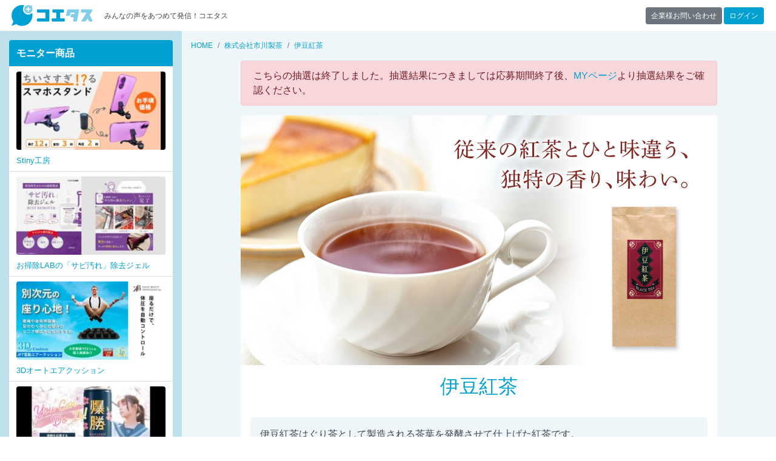

--- FILE ---
content_type: text/html; charset=UTF-8
request_url: https://coetas.jp/fp/guricha/24602
body_size: 4992
content:
<!DOCTYPE html>
<html lang="ja">
<head>
<meta charset="UTF-8">
<meta name="viewport" content="width=device-width, initial-scale=1, shrink-to-fit=no">
<title>伊豆紅茶｜株式会社市川製茶プロモーションページ</title>
<!-- Global site tag (gtag.js) - Google Analytics -->
<script async src="https://www.googletagmanager.com/gtag/js?id=UA-135031253-1"></script>
<script>window.dataLayer=window.dataLayer||[];function gtag(){dataLayer.push(arguments);}gtag('js',new Date());gtag('config','UA-135031253-1');</script>
<meta name="author" content="株式会社リジョイスパートナーズ">
<link rel="icon" type="image/x-icon" href="/user_data/packages/custom/img/favicon.ico">
<link rel="apple-touch-icon" sizes="180x180" href="/user_data/packages/custom/img/apple-touch-icon-180x180.png">
<link rel="stylesheet" type="text/css" href="/user_data/packages/custom/css/fontawesome/css/all.min.css">
<link rel="stylesheet" type="text/css" href="/user_data/packages/custom/css/common.css">
<link rel="stylesheet" type="text/css" href="/user_data/packages/custom/css/styles.css">
<link rel="alternate" type="application/rss+xml" title="RSS" href="https://coetas.jp/rss/">
<script src="/js/eccube.js"></script>
<script src="/user_data/packages/custom/js/bootstrap.bundle.min.js"></script>
<script src="/user_data/packages/custom/js/functions.js"></script>
<script type="text/javascript">/*<![CDATA[*/

$(document).on("hidden.bs.modal",".modal",function(){var h=location.href,u=(h.match(/game/))?h.replace(/\?.*$/,""):h;location.href=u});
/*]]>*/</script>
<link rel="canonical" href="https://coetas.jp/fp/guricha/review/7917"><script src="https://www.cross-a.net/act/afrolp.js"></script>
<script data-ad-client="ca-pub-8852951385856936" async src="https://pagead2.googlesyndication.com/pagead/js/adsbygoogle.js"></script>
</head>
<body class="LC_Page_Products_Detail" itemscope itemtype="http://schema.org/WebPage"><div id="site" class="site"><header id="intro" class="navbar navbar-expand-md sticky-top" role="banner"><a href="https://coetas.jp/" class="navbar-brand">【商品モニター募集中】みんなの声をあつめて発信!コエタス</a><span class="navbar-text mr-auto">みんなの声をあつめて発信！コエタス</span><div><a href="/contact/company.php" class="btn btn-sm btn-secondary">企業様お問い合わせ</a>&nbsp;<a href="/mypage/" class="btn btn-sm btn-primary mr-1">ログイン</a></div><div id="global" class="drawer drawer-right"><div class="block block-login"><p><a href="/mypage/" class="btn btn-block btn-light"><i class="fas fa-sign-in-alt"></i>&nbsp;ログイン</a></p><p><a href="/abouts/" class="banner banner-1"><img src="/user_data/packages/custom/img/block/bn_guide.png" alt="ご利用ガイド"></a></p><p><a href="/review/" class="banner banner-2"><img src="/user_data/packages/custom/img/block/bn_review.png" alt="レビュー"></a></p><p><a href="http://magazine.voicenote.jp" target="_blank" rel="nofollow" class="banner banner-3"><img src="/user_data/packages/custom/img/block/bn_vnm.png" alt="ボイスノートマガジン"></a></p><p><a href="https://www.voicenote.jp" target="_blank" rel="nofollow" class="banner banner-4"><img src="/user_data/packages/custom/img/block/bn_vn.png" alt="ボイスノート"></a></p><nav class="nav flex-column"><a class="nav-link d-flex justify-content-between align-items-center" data-toggle="collapse" href="#categories" role="button" aria-expanded="true" aria-controls="categories">カテゴリ<i class="fas fa-caret-down"></i></a><div id="categories" class="collapse show"><a href="/products/list.php" class="nav-link d-flex justify-content-between align-items-center"><i class="fas fa-angle-left fa-fw"></i>すべて</a><a href="/products/list.php?select=1" class="nav-link d-flex justify-content-between align-items-center"><i class="fas fa-angle-left fa-fw"></i>新着</a><a href="/products/list.php?select=2" class="nav-link d-flex justify-content-between align-items-center"><i class="fas fa-angle-left fa-fw"></i>応募締切間近</a><a href="/products/list.php?select=3" class="nav-link d-flex justify-content-between align-items-center"><i class="fas fa-angle-left fa-fw"></i>応募済み</a><a href="/products/list.php?category_id=8" class="nav-link d-flex justify-content-between align-items-center active"><i class="fas fa-angle-left fa-fw"></i>食品・飲料</a><a href="/products/list.php?category_id=9" class="nav-link d-flex justify-content-between align-items-center"><i class="fas fa-angle-left fa-fw"></i>ファッション</a><a href="/products/list.php?category_id=10" class="nav-link d-flex justify-content-between align-items-center"><i class="fas fa-angle-left fa-fw"></i>美容・化粧品</a><a href="/products/list.php?category_id=25" class="nav-link d-flex justify-content-between align-items-center"><i class="fas fa-angle-left fa-fw"></i>健康食品・用品</a><a href="/products/list.php?category_id=11" class="nav-link d-flex justify-content-between align-items-center"><i class="fas fa-angle-left fa-fw"></i>インテリア・雑貨</a><a href="/products/list.php?category_id=19" class="nav-link d-flex justify-content-between align-items-center"><i class="fas fa-angle-left fa-fw"></i>ブログ紹介</a><a href="/products/list.php?category_id=20" class="nav-link d-flex justify-content-between align-items-center"><i class="fas fa-angle-left fa-fw"></i>アプリ紹介</a><a href="/products/list.php?category_id=21" class="nav-link d-flex justify-content-between align-items-center"><i class="fas fa-angle-left fa-fw"></i>インスタグラム</a><a href="/products/list.php?category_id=22" class="nav-link d-flex justify-content-between align-items-center"><i class="fas fa-angle-left fa-fw"></i>ブロガー限定</a><a href="/products/list.php?category_id=23" class="nav-link d-flex justify-content-between align-items-center"><i class="fas fa-angle-left fa-fw"></i>新ブログ紹介</a><a href="/products/list.php?category_id=24" class="nav-link d-flex justify-content-between align-items-center"><i class="fas fa-angle-left fa-fw"></i>ミステリーショッパー・覆面調査</a><a href="/products/list.php?category_id=26" class="nav-link d-flex justify-content-between align-items-center"><i class="fas fa-angle-left fa-fw"></i>モニター未経験者限定キャンペーン</a><a href="/products/list.php?category_id=27" class="nav-link d-flex justify-content-between align-items-center"><i class="fas fa-angle-left fa-fw"></i>購入キャンペーン</a></div><a href="/abouts/" class="nav-link">ご利用ガイド</a><a href="/user_data/monitor-flow.php" class="nav-link">モニター応募の流れ</a><a href="/review/" class="nav-link">モニターレビュー</a><a href="/guide/faq.php" class="nav-link">よくある質問</a></nav></div><div class="card block block-news"><div class="card-header"><h3 class="card-title">お知らせ</h3></div><ul class="list-group list-group-flush"><li class="list-group-item"><a href="/news/detail.php?news_id=146" class="d-block">Instagram投稿時のハッシュタグ掲載数について</a><small>2025/12/23</small></li><li class="list-group-item"><a href="/news/detail.php?news_id=145" class="d-block">年末年始休業のお知らせ</a><small>2025/12/12</small></li><li class="list-group-item"><a href="/news/detail.php?news_id=133" class="d-block">会員情報確認のお願い</a><small>2025/09/11</small></li><li class="list-group-item"><a href="/news/detail.php?news_id=130" class="d-block">【コエタス攻略のコツ】応募コメント編</a><small>2025/09/11</small></li><li class="list-group-item"><a href="/news/detail.php?news_id=129" class="d-block">【コエタス攻略のコツ】プロフィール設定編</a><small>2025/09/11</small></li><li class="list-group-item"><a href="/news/" class="btn btn-sm btn-block btn-primary">過去のお知らせ&nbsp;<i class="fas fa-angle-right"></i></a></li></ul></div></div></header><div id="content" class="site-content"><div id="content-above" class="site-content-above"><div class="block block-client-sm fixed-top" style="top:51px"><a href="#client" class="drawer-link" data-toggle="drawer"><i class="fas fa-bars"></i></a><a href="/fp//"><div class="avatar"></div>&nbsp;<strong></strong></a></div><div id="client" class="drawer"></div><style type="text/css"><!--.site-content-above+.container-fluid {padding-top: 45px;}.sidebar {display: none;}@media (min-width:768px) {.site-content-above+.container-fluid {padding-top: 0;}.sidebar {display: block;}}--></style><script type="text/javascript">/*<![CDATA[*/
$(window).on('load resize', function() {
	var w = $(window).width() * 1.05,
		e = $("#client"),
		s = $("#left").html();
	if (w < 768) {
		$(e).empty();
		$(e).html(s);
	} else {
		$(e).empty();
	}
});
/*]]>*/</script></div><div class="container-fluid"><div class="row theme-side-left"><div id="main" class="main-content" role="main"><!-- ▼メイン --><nav aria-label="breadcrumb"><ol itemscope itemtype="http://schema.org/BreadcrumbList" class="breadcrumb"><li itemprop="itemListElement" itemscope itemtype="http://schema.org/ListItem" class="breadcrumb-item"><a itemscope itemtype="http://schema.org/Thing" itemprop="item" href="https://coetas.jp/"><span itemprop="name">HOME</span><meta itemprop="position" content="1"></a></li><li itemprop="itemListElement" itemscope itemtype="http://schema.org/ListItem" class="breadcrumb-item"><a itemscope itemtype="http://schema.org/Thing" itemprop="item" href="/fp/guricha/"><span itemprop="name">株式会社市川製茶</span><meta itemprop="position" content="2"></a></li><li itemprop="itemListElement" itemscope itemtype="http://schema.org/ListItem" class="breadcrumb-item active"><a itemscope itemtype="http://schema.org/Thing" itemprop="item" href="/fp/guricha/24602"><span itemprop="name">伊豆紅茶</span><meta itemprop="position" content="3"></a></li></ol></nav><div class="row justify-content-xl-center"><div class="col-xl-10"><section class="section product"><div class="alert alert-danger" role="alert">こちらの抽選は終了しました。抽選結果につきましては応募期間終了後、<a href="/mypage/">MYページ</a>より抽選結果をご確認ください。</div><div class="card"><img src="/upload/save_image/03160938_641264f76cecc.jpg" width="1400" height="734" alt="伊豆紅茶" class="card-img-top mb-3"><h1 class="section-title text-primary text-center">伊豆紅茶</h1><div class="card-body"><p class="product-comment">伊豆紅茶はぐり茶として製造される茶葉を発酵させて仕上げた紅茶です。<br />
<br />
従来の紅茶とひと味違う、独特の香り、味わいが楽しめます。<br />
<br />
<b>内容量</b>:100g</p><dl class="row"><dt class="col-sm-2">商品URL</dt><dd class="col-sm-10"><a href="https://www.guricha.jp/SHOP/zt0079.html" target="_blank" rel="nofollow">https://www.guricha.jp/SHOP/zt0079.html</a></dd></dl></div></div><div class="card"></section></div></div><style type="text/css"><!--.btn {white-space: normal;}.btn-light {background-color: #e9ecef;}--></style><!-- ▲メイン --></div><aside id="left" class="sidebar" role="complementary"><div class="card block block-products"><h3 class="block-title">モニター商品</h3><div class="list-group list-group-flush"><a href="/fp/stiny/review/10342" class="list-group-item list-group-item-action d-block"><img src="/upload/save_image/01161700_6969f03031735.jpg" class="rounded"><p>Stiny工房</p></a><a href="/fp/osoji/review/10341" class="list-group-item list-group-item-action d-block"><img src="/upload/save_image/01161631_6969e95108fa4.jpg" class="rounded"><p>お掃除LABの「サビ汚れ」除去ジェル</p></a><a href="/fp/kalos-beauty/review/10340" class="list-group-item list-group-item-action d-block"><img src="/upload/save_image/01161600_6969e203cac77.jpg" class="rounded"><p>3Dオートエアクッション</p></a><a href="/fp/totonotta/review/10339" class="list-group-item list-group-item-action d-block"><img src="/upload/save_image/01161523_6969d9463188d.jpg" class="rounded"><p>挑戦者を支える応援型エナジードリンク『爆勝エナジー』</p></a><a href="/fp/ureshika.raku-uru/review/10338" class="list-group-item list-group-item-action d-block"><img src="/upload/save_image/01161412_6969c8d636d05.jpg" class="rounded"><p>生グリーントライプ鹿草-HPP フリーズドライ</p></a></div></div><div class="block block-share">
	<a href="https://line.me/R/ti/p/%40573zviww" class="btn-social-ln" target="_blank"><i class="fab fa-line fa-2x"></i></a>
	<a href="https://www.facebook.com/coetasofficial/" class="btn-social-fb" target="_blank"><i class="fab fa-facebook-f fa-2x"></i></a>
	<a href="https://twitter.com/coetasTW/" class="btn-social-tw" target="_blank"><i class="fab fa-twitter fa-2x"></i></a>
	<a href="https://www.instagram.com/coetas.jp/" class="btn-social-is" target="_blank"><i class="fab fa-instagram fa-2x"></i></a>
</div></aside></div></div></div><footer id="colophon" class="site-footer" role="contentinfo"><div class="container-fluid"><nav class="navigation" role="navigation"><ul class="nav justify-content-center"><li class="nav-item"><a href="https://coetas.jp/" class="nav-link">HOME</a></li><li class="nav-item"><a href="/abouts/" class="nav-link">ご利用ガイド</a></li><li class="nav-item"><a href="/guide/faq.php" class="nav-link">よくある質問</a></li><li class="nav-item"><a href="/guide/company.php" class="nav-link">運営会社</a></li><li class="nav-item"><a href="/contact/" class="nav-link">お問い合わせ</a></li><li class="nav-item"><a href="/guide/kiyaku.php" class="nav-link">利用規約</a></li><li class="nav-item"><a href="/guide/privacy.php" class="nav-link">プライバシーポリシー</a></li><li class="nav-item"><a href="/order/" class="nav-link">特定商取引法に基づく表記</a></li><li class="nav-item"><a href="/contact/company.php" class="nav-link">掲載にご興味のある企業様へ</a></li></ul></nav><div class="site-credit">&copy; 2026 COETAS All Rights Reserved.</div><a href="#site" class="pagetop" data-scroll="scroller" data-toggle="fade"><i class="fas fa-angle-up"></i></a></div></footer></div><script>
!function(e,t){var n,o=e.getElementsByTagName(t)[0],s=function(s,c){e.getElementById(c)||(n=e.createElement(t),n.src=s,c&&(n.id=c),o.parentNode.insertBefore(n,o))};s("//connect.facebook.net/ja_JP/sdk.js#xfbml=1&oauth=1&cookie=1&appId=1483312545257032&version=v2.9","fb-jssdk"),s("//platform.twitter.com/widgets.js","twttr-wjs")}(document,"script");
</script><script type="text/javascript" src="//trj.valuecommerce.com/vclp.js" async></script><noscript><p>JavaScriptを有効にしてご利用下さい</p></noscript></body></html>

--- FILE ---
content_type: text/html; charset=utf-8
request_url: https://www.google.com/recaptcha/api2/aframe
body_size: 267
content:
<!DOCTYPE HTML><html><head><meta http-equiv="content-type" content="text/html; charset=UTF-8"></head><body><script nonce="oyrTISe5RnGWmuqYjuGBeQ">/** Anti-fraud and anti-abuse applications only. See google.com/recaptcha */ try{var clients={'sodar':'https://pagead2.googlesyndication.com/pagead/sodar?'};window.addEventListener("message",function(a){try{if(a.source===window.parent){var b=JSON.parse(a.data);var c=clients[b['id']];if(c){var d=document.createElement('img');d.src=c+b['params']+'&rc='+(localStorage.getItem("rc::a")?sessionStorage.getItem("rc::b"):"");window.document.body.appendChild(d);sessionStorage.setItem("rc::e",parseInt(sessionStorage.getItem("rc::e")||0)+1);localStorage.setItem("rc::h",'1768794947919');}}}catch(b){}});window.parent.postMessage("_grecaptcha_ready", "*");}catch(b){}</script></body></html>

--- FILE ---
content_type: application/javascript
request_url: https://www.cross-a.net/act/afrolp.js
body_size: 6044
content:
(function(B,n,J,r){function T(){var b=x.afp,d=x.afpl,h=1==C?G:H,f=t(h,x.afmn);b=t(h,b);var l=t(h,d);!b&&l&&(b=function(){var k=l.split(","),D=k.length,E=[],y;for(y=0;y<D;y+=1){var z=k[y];var F=t(h,z);E.push(r(z)+"="+r(null!==F?F:""))}return E.join("&")}());if(d=function(){if("undefined"===typeof XMLHttpRequest)return null;try{var k=new XMLHttpRequest;if("withCredentials"in k)return k;if("undefined"!==typeof XDomainRequest)return new XDomainRequest}catch(D){}return null}()){"undefined"!==typeof d.onload?
d.onload=O:d.onreadystatechange=function(){4===this.readyState&&200===this.status&&O.apply(this)};var g=[];g.push("adid="+m);g.push("mid="+w);void 0!=b&&g.push("pid="+r(b));void 0!=f&&g.push("m="+f);g.push("rfr="+r(n.referrer));g.push("page="+r(location.href));d.open("POST",K+"act/tk/");"function"===typeof d.setRequestHeader&&d.setRequestHeader("Content-Type","application/x-www-form-urlencoded");d.send(g.join("&"));P=1}}function O(){var b=this.responseText,d;b&&(d=b.match(/^OK ([\x21-\x7E]+)(?: ([0-9]+))?/))&&
(q=d[1],d[2]&&(m=d[2]),Q())}function Q(){if(q&&m){var b=function(){var f=A("ttl",!1);if(!1===f)return 720;f=parseInt(f,10);return isNaN(f)||0>f?720:f}(),d=A("domain"),h=function(f,l,g,k){n.cookie=f+"="+r(l)+"; path=/"+(k?"; domain="+r(k):"")+(0!=g?"; max-age="+(0<g?3600*g:0):"")};h("afro_adid",m,b,d);"adid"!==u?h("afro_adid_name",u,b,d):h("afro_adid_name","",-1,d);h("afro_track_"+m,q,b,d);"tk"!==v?h("afro_tk_name_"+m,v,b,d):h("afro_tk_name_"+m,"",-1,d)}}function U(){var b=function(l){var g=n.cookie;
l=r(l)+"=";var k=g.indexOf(l);if(-1!==k)return l=k+l.length,k=g.indexOf(";",l),-1===k&&(k=g.length),J(g.substring(l,k))},d,h;if(d=b("afro_adid"))if(h=b("afro_track_"+d)){var f=b("afro_adid_name");b=b("afro_tk_name_"+d);m=d;q=h;u=f?f:"adid";v=b?b:"tk"}}var I=function(b){if(!b)return{};b=b.split("&");let d=b.length,h={},f;let l,g;for(f=0;f<d;f+=1){var k=b[f];0!==k.length&&(l=k.indexOf("="),0!==l&&(-1===l?(g=k,k=""):(g=k.substring(0,l),k=k.substring(l+1)),h[J(g)]=J(k)))}return h},L=[],K,V=function(){var b=
/^((?:(?:https?:)?\/\/[-.A-Za-z0-9:]+)?\/)act\/afrolp\.js(?:\?([\x20-\x7e]+))?/i,d=n.getElementsByTagName("script"),h=d.length,f;for(f=0;f<h;f++){var l=b.exec(d[f].src);if(null!==l)if(d[f].getAttribute("data-afro-used"))L.push(d[f].src);else{d[f].setAttribute("data-afro-used",1);var g;a:{var k=L.length;for(g=0;g<k;g++)if(L[g]==d[f].src){g=!0;break a}g=!1}if(!g)return K=l[1],I(l[2])}}return{}}();if(K){var G=I(B.location.search.substring(1)),H=B.location.hash?I(B.location.hash.substring(1)):{},t=function(b,
d){return Object.prototype.hasOwnProperty.call(b,d)?b[d]:null},A=function(b,d){b=t(V,b);return null!==b&&0<b.length?b:d},x=function(){var b=[],d="adid tk afm afmn afp afpl".split(" "),h,f=d.length;for(h=0;h<f;h++){var l=d[h];b[l]=A(l+"_name",l)}return b}(),R=function(b){b=parseInt(b,10);return!isNaN(b)&&0<b?b:0},v=x.tk,u=x.adid,S=x.afm,C=0,q=t(G,v),m=t(G,u),w=t(G,S),P=0;(function(){if(q&&m)C=1;else{var b=t(H,v),d=t(H,u),h=t(H,S);b&&d?(C=2,q=b,m=d,w=null):(q=null,m&&w?C=1:d&&h?(C=2,m=d,w=h):w=m=null)}})();
m=R(m);w=R(w);q&&m?Q():!q&&m&&w&&T();if(A("xd")){if(!P&&(q&&m||U(),!q||!m))return;(function(){var b=function(){var a=[],c=A("xd");if(!c)return a;c=c.split(/\s*(?:,|$)\s*/);for(var e=c.length,p=0;p<e;){var M=c[p++];M&&M.match(/^(?:[-A-Za-z0-9]+\.)+[-A-Za-z0-9]+$/)&&a.push(M)}return a}();if(b&&0!==b.length){var d=/^([^?#]+)(\?[^#]*)?(#.*)?/,h=function(a){return(a=d.exec(a))?{base:a[1],search:a[2]?a[2]:"",fragment:a[3]?a[3]:""}:!1},f=function(a,c,e){a.addEventListener?a.addEventListener(c,e,!1):a.attachEvent&&
a.attachEvent("on"+c,function(p){return e.call(a,p)})},l=function(a){var c=n.location;a=a.toLowerCase();var e=/^(https?:)\/\//.exec(a);if(e){var p=e[1];if(p!==c.protocol)return!1}else p=c.protocol;if(e=/^(:?https?:)\/\/([^:/?#]+)(?::([0-9]+))?/.exec(a)){a=e[2];if(e[1]!==c.hostname.toLowerCase())return!1;a||(a="https:"===p?440:80);if(a!=c.port)return!1}return!0},g=function(a){a:{a=a.target||a.srcElement;for(var c=0;a&&100>c;c++){if(a.href&&a.nodeName.match(/^a(?:rea)?$/i))break a;a=a.parentNode}a=
null}if(a&&(c=a.protocol,"http:"===c||"https:"===c)){c=a;var e=n.location;if(e.protocol!==c.protocol||e.port!==c.port||e.hostname.toLowerCase()!==c.hostname.toLowerCase()){a:{c=a.hostname;e=b.length;for(var p=0;p<e;p++)if(RegExp("^(?:.+\\.)*"+b[p].replace(/[.*+?^${}()|[\]\\]/g,"\\$&")+"$","i").test(c)){c=!0;break a}c=!1}c&&(c=h(a.href))&&(e=c.search?c.search.substring(1):"",p=k(e),0<p.length&&(e=(0<e.length?e+"&":"")+p.join("&"),a.href=c.base+"?"+e+c.fragment))}}},k=function(a){a=a?I(a):{};var c=
[];if(!q||!m)return c;q&&!a[v]&&c.push(r(v)+"="+r(q));m&&!a[u]&&c.push(r(u)+"="+r(m));return c},D=function(a){if((a=a.target||a.srcElement)&&a.action&&!l(a.action))if("post"===a.method){var c=h(a.action);if(c){var e=c.fragment?c.fragment.substring(1):"",p=k(e);0<p.length&&(e=(0<e.length?e+"&":"")+p.join("&"),a.action=c.base+c.search+"#"+e)}}else c=a.elements,e=n.createDocumentFragment(),q&&!c[v]&&e.appendChild(E(v,q)),m&&!c[u]&&e.appendChild(E(u,m)),0<e.childNodes.length&&a.appendChild(e)},E=function(a,
c){var e=n.createElement("input");e.setAttribute("type","hidden");e.setAttribute("name",a);e.setAttribute("value",c);return e},y=function(){f(n,"mousedown",g);f(n,"keyup",g);var a=A("xd_form");if(a&&"true"===a.toLowerCase()){f(n,"submit",D);var c=HTMLFormElement.prototype.submit;HTMLFormElement.prototype.submit=function(){D(this);c.call(this)}}},z=!1,F=function(){z||(z=!0,B.setTimeout(y,0))},N=function(){z||("interactive"==n.readyState&&!n.createEventObject||"complete"==n.readyState)&&F()};"interactive"==
n.readyState&&!n.createEventObject||"complete"==n.readyState?F():(f(n,"DOMContentLoaded",N),f(n,"readystatechange",N),f(B,"load",N))}})()}}})(window,document,decodeURIComponent,encodeURIComponent);
